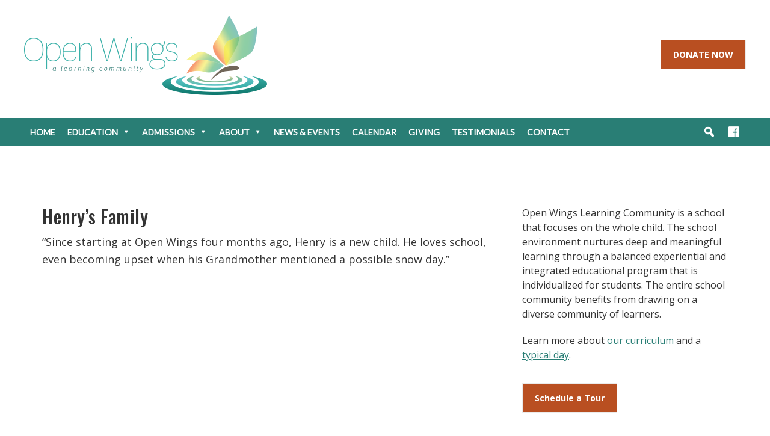

--- FILE ---
content_type: text/css
request_url: https://openwingslearning.org/wp-content/themes/legacy/custom.css?ver=2026-01-22_19-59-38
body_size: 966
content:
/*
Name: Open Wings Learning
URI: https://openwingslearning.org
Author: Westwords Consulting, LLC
Author URI: http://westwordsconsulting.com
Version: 1.0
*/

.site-header																				{ width: 100%; padding: 20px 0; position: inherit; }
.site-header .wrap																			{ max-width: 1200px; margin: 0 auto; }
.site-inner a																				{ color: #297E75; text-decoration: underline; }
h1, h2, h3, h4, h5, h6																		{ font-family: 'Oswald', sans-serif; }
h2																							{ font-size: 2rem; }
h3																							{ font-size: 1.5rem; text-transform: uppercase; }
h4																							{ font-size: 1.15rem; }
#faculty h2																					{ margin-bottom: 0; }
#faculty h3																					{ font-size: 1.1em; }
.nav-primary																				{ width: 100%; float: none; padding-top: 0; padding-bottom: 0; }
.nav-primary .wrap																			{ max-width: 1200px; text-align: center; margin: 0 auto; }
.nav-primary,
#genesis-nav-primary #mega-menu-wrap-primary #mega-menu-primary								{ background-color: #297E75; z-index: 10000 !important; }
.nav-primary .wrap .mega-menu-wrap #mega-menu-primary li									{ font-family: 'Lato', sans-serif !important; }
#mega-menu-wrap-primary #mega-menu-primary > li.mega-menu-item > a.mega-menu-link:hover,
#mega-menu-wrap-primary #mega-menu-primary > li.mega-current_page_item > a.mega-menu-link	{ background-color: #00655D !important; }
#mega-menu-wrap-primary #mega-menu-primary .mega-floatright									{ float: right !important; }
#mega-menu-wrap-primary #mega-menu-primary > li.mega-menu-flyout ul.mega-sub-menu			{ width: 310px !important; }
#mega-menu-wrap-primary #mega-menu-primary > li.mega-menu-flyout ul.mega-sub-menu li.mega-current-menu-item a.mega-menu-link { background: #ddd !important; }
.nav-primary.shrink																			{ padding: 0; }
.title-area																					{ width: 404px; }
.header-image .site-title > a																{ height: 134px; }
.mega-has-icon a																			{ font-size: 1.5em !important; }
.site-header .widget-area																	{ width: auto; margin-top: 46px; float: right; }
.vc_btn3																					{ background-color: #B94F21 !important; background-image: none !important; color: white !important; font-weight: bold !important; border-radius: 0 !important; }
.vc_btn3:hover																				{ background-color: #FBF290 !important; color: black !important; }
#bottom-footer																				{ background-color: #297E75; padding: 20px; text-align: center; }
#bottom-footer a,
#bottom-footer p,
#bottom-footer h4																			{ color: white; }
#bottom-footer .widget_mc4wp_form_widget													{ width: 50%; margin: 0 auto; }
#bottom-footer .widget_mc4wp_form_widget input[type='submit'],
button																						{ background-color: white; color: #297E75; }
#bottom-footer .widget_mc4wp_form_widget input[type='submit']:hover,
button:hover																				{ background-color: #00655D; color: white; }
.site-footer,
.footer-widgets																				{ background-color: #4D4D4D; }
.site-footer																				{ font-size: .9rem; }
.site-footer #disclaimer																	{ margin-top: 10px; }
.site-footer #disclaimer p																	{ font-size: 1rem; text-transform: none; }
.footer-widget-area																			{ width: 100%; text-align: center; }
.footer-widgets p,
.footer-widgets a																			{ color: white; }
.footer-widgets a																			{ text-decoration: underline; }
body.home .site-inner																		{ margin-top: 0; padding-top: 0; }
.site-inner																					{ margin-top: 40px; }
body.home .sidebar																			{ display: none; }
#home-page-slider .home-slider-button														{ font-weight: 400 !important; }
#homepage-testimonials .easy_t_single_testimonial											{ width: 50%; float: left; padding-right: 40px; }
.home-slider-button a 																		{ color: white; }
.home-slider-button:hover a.scheduletour													{ color: black; }
.home-slider-button:hover a.learnmorebutton 												{ color: black; }
.now-hiring h4 a																			{ color: white !important; }


@media only screen and (max-width: 1200px) {
.site-header,
.nav-primary																				{ padding-left: 20px; padding-right: 20px; }
}

@media only screen and (max-width: 1023px) {
.site-header .title-area 																	{ padding: 0; width: 100%; }
#homepage-testimonials .easy_t_single_testimonial											{ width: 100%; padding-right: 0; }
}

@media only screen and (max-width: 959px) {
body.home .site-inner																		{ margin-top: 50px; }
.menu-toggle																				{ float: none; }
}

@media only screen and (max-width: 800px) {
.nav-primary .wrap 																			{ padding-top: 0; }
}

@media only screen and (max-width: 599px) {
.site-header .widget-area																	{ float: none; text-align: center; }
.wp-custom-logo .title-area																	{ margin-bottom: 40px; }
.header-widget-area #custom_post_widget-2													{ margin-bottom: 0; }
}

--- FILE ---
content_type: application/javascript
request_url: https://openwingslearning.org/wp-includes/js/dist/commands.min.js?ver=cac8f4817ab7cea0ac49
body_size: 17475
content:
/*! This file is auto-generated */
(()=>{"use strict";var e,t,n={},r={};function o(e){var t=r[e];if(void 0!==t)return t.exports;var a=r[e]={exports:{}};return n[e](a,a.exports,o),a.exports}t=Object.getPrototypeOf?e=>Object.getPrototypeOf(e):e=>e.__proto__,o.t=function(n,r){if(1&r&&(n=this(n)),8&r)return n;if("object"==typeof n&&n){if(4&r&&n.__esModule)return n;if(16&r&&"function"==typeof n.then)return n}var a=Object.create(null);o.r(a);var c={};e=e||[null,t({}),t([]),t(t)];for(var u=2&r&&n;"object"==typeof u&&!~e.indexOf(u);u=t(u))Object.getOwnPropertyNames(u).forEach((e=>c[e]=()=>n[e]));return c.default=()=>n,o.d(a,c),a},o.d=(e,t)=>{for(var n in t)o.o(t,n)&&!o.o(e,n)&&Object.defineProperty(e,n,{enumerable:!0,get:t[n]})},o.o=(e,t)=>Object.prototype.hasOwnProperty.call(e,t),o.r=e=>{"undefined"!=typeof Symbol&&Symbol.toStringTag&&Object.defineProperty(e,Symbol.toStringTag,{value:"Module"}),Object.defineProperty(e,"__esModule",{value:!0})},o.nc=void 0;var a={};o.r(a),o.d(a,{CommandMenu:()=>Vn,privateApis:()=>qn,store:()=>Fn,useCommand:()=>zn,useCommandLoader:()=>Hn,useCommands:()=>Gn});var c={};o.r(c),o.d(c,{close:()=>Nn,open:()=>An,registerCommand:()=>xn,registerCommandLoader:()=>On,unregisterCommand:()=>kn,unregisterCommandLoader:()=>Rn});var u={};o.r(u),o.d(u,{getCommandLoaders:()=>Mn,getCommands:()=>Ln,getContext:()=>Tn,isOpen:()=>_n});var i={};o.r(i),o.d(i,{setContext:()=>Dn});const l=window.ReactJSXRuntime;var s=.999,d=/[\\\/_+.#"@\[\(\{&]/,f=/[\\\/_+.#"@\[\(\{&]/g,m=/[\s-]/,v=/[\s-]/g;function p(e,t,n,r,o,a,c){if(a===t.length)return o===e.length?1:.99;var u=`${o},${a}`;if(void 0!==c[u])return c[u];for(var i,l,h,g,b=r.charAt(a),E=n.indexOf(b,o),y=0;E>=0;)(i=p(e,t,n,r,E+1,a+1,c))>y&&(E===o?i*=1:d.test(e.charAt(E-1))?(i*=.8,(h=e.slice(o,E-1).match(f))&&o>0&&(i*=Math.pow(s,h.length))):m.test(e.charAt(E-1))?(i*=.9,(g=e.slice(o,E-1).match(v))&&o>0&&(i*=Math.pow(s,g.length))):(i*=.17,o>0&&(i*=Math.pow(s,E-o))),e.charAt(E)!==t.charAt(a)&&(i*=.9999)),(i<.1&&n.charAt(E-1)===r.charAt(a+1)||r.charAt(a+1)===r.charAt(a)&&n.charAt(E-1)!==r.charAt(a))&&(.1*(l=p(e,t,n,r,E+1,a+2,c))>i&&(i=.1*l)),i>y&&(y=i),E=n.indexOf(b,E+1);return c[u]=y,y}function h(e){return e.toLowerCase().replace(v," ")}function g(e,t,n){return p(e=n&&n.length>0?""+(e+" "+n.join(" ")):e,t,h(e),h(t),0,0,{})}function b(){return b=Object.assign?Object.assign.bind():function(e){for(var t=1;t<arguments.length;t++){var n=arguments[t];for(var r in n)({}).hasOwnProperty.call(n,r)&&(e[r]=n[r])}return e},b.apply(null,arguments)}const E=window.React;var y=o.t(E,2);function w(e,t,{checkForDefaultPrevented:n=!0}={}){return function(r){if(null==e||e(r),!1===n||!r.defaultPrevented)return null==t?void 0:t(r)}}function C(...e){return t=>e.forEach((e=>function(e,t){"function"==typeof e?e(t):null!=e&&(e.current=t)}(e,t)))}function S(...e){return(0,E.useCallback)(C(...e),e)}function x(...e){const t=e[0];if(1===e.length)return t;const n=()=>{const n=e.map((e=>({useScope:e(),scopeName:e.scopeName})));return function(e){const r=n.reduce(((t,{useScope:n,scopeName:r})=>({...t,...n(e)[`__scope${r}`]})),{});return(0,E.useMemo)((()=>({[`__scope${t.scopeName}`]:r})),[r])}};return n.scopeName=t.scopeName,n}const k=Boolean(null===globalThis||void 0===globalThis?void 0:globalThis.document)?E.useLayoutEffect:()=>{},O=y["useId".toString()]||(()=>{});let R=0;function A(e){const[t,n]=E.useState(O());return k((()=>{e||n((e=>null!=e?e:String(R++)))}),[e]),e||(t?`radix-${t}`:"")}function N(e){const t=(0,E.useRef)(e);return(0,E.useEffect)((()=>{t.current=e})),(0,E.useMemo)((()=>(...e)=>{var n;return null===(n=t.current)||void 0===n?void 0:n.call(t,...e)}),[])}function L({prop:e,defaultProp:t,onChange:n=()=>{}}){const[r,o]=function({defaultProp:e,onChange:t}){const n=(0,E.useState)(e),[r]=n,o=(0,E.useRef)(r),a=N(t);return(0,E.useEffect)((()=>{o.current!==r&&(a(r),o.current=r)}),[r,o,a]),n}({defaultProp:t,onChange:n}),a=void 0!==e,c=a?e:r,u=N(n);return[c,(0,E.useCallback)((t=>{if(a){const n="function"==typeof t?t(e):t;n!==e&&u(n)}else o(t)}),[a,e,o,u])]}const M=window.ReactDOM,_=(0,E.forwardRef)(((e,t)=>{const{children:n,...r}=e,o=E.Children.toArray(n),a=o.find(P);if(a){const e=a.props.children,n=o.map((t=>t===a?E.Children.count(e)>1?E.Children.only(null):(0,E.isValidElement)(e)?e.props.children:null:t));return(0,E.createElement)(T,b({},r,{ref:t}),(0,E.isValidElement)(e)?(0,E.cloneElement)(e,void 0,n):null)}return(0,E.createElement)(T,b({},r,{ref:t}),n)}));_.displayName="Slot";const T=(0,E.forwardRef)(((e,t)=>{const{children:n,...r}=e;return(0,E.isValidElement)(n)?(0,E.cloneElement)(n,{...I(r,n.props),ref:t?C(t,n.ref):n.ref}):E.Children.count(n)>1?E.Children.only(null):null}));T.displayName="SlotClone";const D=({children:e})=>(0,E.createElement)(E.Fragment,null,e);function P(e){return(0,E.isValidElement)(e)&&e.type===D}function I(e,t){const n={...t};for(const r in t){const o=e[r],a=t[r];/^on[A-Z]/.test(r)?o&&a?n[r]=(...e)=>{a(...e),o(...e)}:o&&(n[r]=o):"style"===r?n[r]={...o,...a}:"className"===r&&(n[r]=[o,a].filter(Boolean).join(" "))}return{...e,...n}}const j=["a","button","div","form","h2","h3","img","input","label","li","nav","ol","p","span","svg","ul"].reduce(((e,t)=>{const n=(0,E.forwardRef)(((e,n)=>{const{asChild:r,...o}=e,a=r?_:t;return(0,E.useEffect)((()=>{window[Symbol.for("radix-ui")]=!0}),[]),(0,E.createElement)(a,b({},o,{ref:n}))}));return n.displayName=`Primitive.${t}`,{...e,[t]:n}}),{});const F="dismissableLayer.update",W="dismissableLayer.pointerDownOutside",U="dismissableLayer.focusOutside";let $;const B=(0,E.createContext)({layers:new Set,layersWithOutsidePointerEventsDisabled:new Set,branches:new Set}),K=(0,E.forwardRef)(((e,t)=>{var n;const{disableOutsidePointerEvents:r=!1,onEscapeKeyDown:o,onPointerDownOutside:a,onFocusOutside:c,onInteractOutside:u,onDismiss:i,...l}=e,s=(0,E.useContext)(B),[d,f]=(0,E.useState)(null),m=null!==(n=null==d?void 0:d.ownerDocument)&&void 0!==n?n:null===globalThis||void 0===globalThis?void 0:globalThis.document,[,v]=(0,E.useState)({}),p=S(t,(e=>f(e))),h=Array.from(s.layers),[g]=[...s.layersWithOutsidePointerEventsDisabled].slice(-1),y=h.indexOf(g),C=d?h.indexOf(d):-1,x=s.layersWithOutsidePointerEventsDisabled.size>0,k=C>=y,O=function(e,t=(null===globalThis||void 0===globalThis?void 0:globalThis.document)){const n=N(e),r=(0,E.useRef)(!1),o=(0,E.useRef)((()=>{}));return(0,E.useEffect)((()=>{const e=e=>{if(e.target&&!r.current){const a={originalEvent:e};function c(){q(W,n,a,{discrete:!0})}"touch"===e.pointerType?(t.removeEventListener("click",o.current),o.current=c,t.addEventListener("click",o.current,{once:!0})):c()}else t.removeEventListener("click",o.current);r.current=!1},a=window.setTimeout((()=>{t.addEventListener("pointerdown",e)}),0);return()=>{window.clearTimeout(a),t.removeEventListener("pointerdown",e),t.removeEventListener("click",o.current)}}),[t,n]),{onPointerDownCapture:()=>r.current=!0}}((e=>{const t=e.target,n=[...s.branches].some((e=>e.contains(t)));k&&!n&&(null==a||a(e),null==u||u(e),e.defaultPrevented||null==i||i())}),m),R=function(e,t=(null===globalThis||void 0===globalThis?void 0:globalThis.document)){const n=N(e),r=(0,E.useRef)(!1);return(0,E.useEffect)((()=>{const e=e=>{if(e.target&&!r.current){q(U,n,{originalEvent:e},{discrete:!1})}};return t.addEventListener("focusin",e),()=>t.removeEventListener("focusin",e)}),[t,n]),{onFocusCapture:()=>r.current=!0,onBlurCapture:()=>r.current=!1}}((e=>{const t=e.target;[...s.branches].some((e=>e.contains(t)))||(null==c||c(e),null==u||u(e),e.defaultPrevented||null==i||i())}),m);return function(e,t=(null===globalThis||void 0===globalThis?void 0:globalThis.document)){const n=N(e);(0,E.useEffect)((()=>{const e=e=>{"Escape"===e.key&&n(e)};return t.addEventListener("keydown",e),()=>t.removeEventListener("keydown",e)}),[n,t])}((e=>{C===s.layers.size-1&&(null==o||o(e),!e.defaultPrevented&&i&&(e.preventDefault(),i()))}),m),(0,E.useEffect)((()=>{if(d)return r&&(0===s.layersWithOutsidePointerEventsDisabled.size&&($=m.body.style.pointerEvents,m.body.style.pointerEvents="none"),s.layersWithOutsidePointerEventsDisabled.add(d)),s.layers.add(d),V(),()=>{r&&1===s.layersWithOutsidePointerEventsDisabled.size&&(m.body.style.pointerEvents=$)}}),[d,m,r,s]),(0,E.useEffect)((()=>()=>{d&&(s.layers.delete(d),s.layersWithOutsidePointerEventsDisabled.delete(d),V())}),[d,s]),(0,E.useEffect)((()=>{const e=()=>v({});return document.addEventListener(F,e),()=>document.removeEventListener(F,e)}),[]),(0,E.createElement)(j.div,b({},l,{ref:p,style:{pointerEvents:x?k?"auto":"none":void 0,...e.style},onFocusCapture:w(e.onFocusCapture,R.onFocusCapture),onBlurCapture:w(e.onBlurCapture,R.onBlurCapture),onPointerDownCapture:w(e.onPointerDownCapture,O.onPointerDownCapture)}))}));function V(){const e=new CustomEvent(F);document.dispatchEvent(e)}function q(e,t,n,{discrete:r}){const o=n.originalEvent.target,a=new CustomEvent(e,{bubbles:!1,cancelable:!0,detail:n});t&&o.addEventListener(e,t,{once:!0}),r?function(e,t){e&&(0,M.flushSync)((()=>e.dispatchEvent(t)))}(o,a):o.dispatchEvent(a)}const z="focusScope.autoFocusOnMount",G="focusScope.autoFocusOnUnmount",H={bubbles:!1,cancelable:!0},X=(0,E.forwardRef)(((e,t)=>{const{loop:n=!1,trapped:r=!1,onMountAutoFocus:o,onUnmountAutoFocus:a,...c}=e,[u,i]=(0,E.useState)(null),l=N(o),s=N(a),d=(0,E.useRef)(null),f=S(t,(e=>i(e))),m=(0,E.useRef)({paused:!1,pause(){this.paused=!0},resume(){this.paused=!1}}).current;(0,E.useEffect)((()=>{if(r){function e(e){if(m.paused||!u)return;const t=e.target;u.contains(t)?d.current=t:Q(d.current,{select:!0})}function t(e){if(m.paused||!u)return;const t=e.relatedTarget;null!==t&&(u.contains(t)||Q(d.current,{select:!0}))}function n(e){if(document.activeElement===document.body)for(const t of e)t.removedNodes.length>0&&Q(u)}document.addEventListener("focusin",e),document.addEventListener("focusout",t);const o=new MutationObserver(n);return u&&o.observe(u,{childList:!0,subtree:!0}),()=>{document.removeEventListener("focusin",e),document.removeEventListener("focusout",t),o.disconnect()}}}),[r,u,m.paused]),(0,E.useEffect)((()=>{if(u){ee.add(m);const t=document.activeElement;if(!u.contains(t)){const n=new CustomEvent(z,H);u.addEventListener(z,l),u.dispatchEvent(n),n.defaultPrevented||(!function(e,{select:t=!1}={}){const n=document.activeElement;for(const r of e)if(Q(r,{select:t}),document.activeElement!==n)return}((e=Y(u),e.filter((e=>"A"!==e.tagName))),{select:!0}),document.activeElement===t&&Q(u))}return()=>{u.removeEventListener(z,l),setTimeout((()=>{const e=new CustomEvent(G,H);u.addEventListener(G,s),u.dispatchEvent(e),e.defaultPrevented||Q(null!=t?t:document.body,{select:!0}),u.removeEventListener(G,s),ee.remove(m)}),0)}}var e}),[u,l,s,m]);const v=(0,E.useCallback)((e=>{if(!n&&!r)return;if(m.paused)return;const t="Tab"===e.key&&!e.altKey&&!e.ctrlKey&&!e.metaKey,o=document.activeElement;if(t&&o){const t=e.currentTarget,[r,a]=function(e){const t=Y(e),n=Z(t,e),r=Z(t.reverse(),e);return[n,r]}(t);r&&a?e.shiftKey||o!==a?e.shiftKey&&o===r&&(e.preventDefault(),n&&Q(a,{select:!0})):(e.preventDefault(),n&&Q(r,{select:!0})):o===t&&e.preventDefault()}}),[n,r,m.paused]);return(0,E.createElement)(j.div,b({tabIndex:-1},c,{ref:f,onKeyDown:v}))}));function Y(e){const t=[],n=document.createTreeWalker(e,NodeFilter.SHOW_ELEMENT,{acceptNode:e=>{const t="INPUT"===e.tagName&&"hidden"===e.type;return e.disabled||e.hidden||t?NodeFilter.FILTER_SKIP:e.tabIndex>=0?NodeFilter.FILTER_ACCEPT:NodeFilter.FILTER_SKIP}});for(;n.nextNode();)t.push(n.currentNode);return t}function Z(e,t){for(const n of e)if(!J(n,{upTo:t}))return n}function J(e,{upTo:t}){if("hidden"===getComputedStyle(e).visibility)return!0;for(;e;){if(void 0!==t&&e===t)return!1;if("none"===getComputedStyle(e).display)return!0;e=e.parentElement}return!1}function Q(e,{select:t=!1}={}){if(e&&e.focus){const n=document.activeElement;e.focus({preventScroll:!0}),e!==n&&function(e){return e instanceof HTMLInputElement&&"select"in e}(e)&&t&&e.select()}}const ee=function(){let e=[];return{add(t){const n=e[0];t!==n&&(null==n||n.pause()),e=te(e,t),e.unshift(t)},remove(t){var n;e=te(e,t),null===(n=e[0])||void 0===n||n.resume()}}}();function te(e,t){const n=[...e],r=n.indexOf(t);return-1!==r&&n.splice(r,1),n}const ne=(0,E.forwardRef)(((e,t)=>{var n;const{container:r=(null===globalThis||void 0===globalThis||null===(n=globalThis.document)||void 0===n?void 0:n.body),...o}=e;return r?M.createPortal((0,E.createElement)(j.div,b({},o,{ref:t})),r):null}));const re=e=>{const{present:t,children:n}=e,r=function(e){const[t,n]=(0,E.useState)(),r=(0,E.useRef)({}),o=(0,E.useRef)(e),a=(0,E.useRef)("none"),c=e?"mounted":"unmounted",[u,i]=function(e,t){return(0,E.useReducer)(((e,n)=>{const r=t[e][n];return null!=r?r:e}),e)}(c,{mounted:{UNMOUNT:"unmounted",ANIMATION_OUT:"unmountSuspended"},unmountSuspended:{MOUNT:"mounted",ANIMATION_END:"unmounted"},unmounted:{MOUNT:"mounted"}});return(0,E.useEffect)((()=>{const e=oe(r.current);a.current="mounted"===u?e:"none"}),[u]),k((()=>{const t=r.current,n=o.current;if(n!==e){const r=a.current,c=oe(t);if(e)i("MOUNT");else if("none"===c||"none"===(null==t?void 0:t.display))i("UNMOUNT");else{i(n&&r!==c?"ANIMATION_OUT":"UNMOUNT")}o.current=e}}),[e,i]),k((()=>{if(t){const e=e=>{const n=oe(r.current).includes(e.animationName);e.target===t&&n&&(0,M.flushSync)((()=>i("ANIMATION_END")))},n=e=>{e.target===t&&(a.current=oe(r.current))};return t.addEventListener("animationstart",n),t.addEventListener("animationcancel",e),t.addEventListener("animationend",e),()=>{t.removeEventListener("animationstart",n),t.removeEventListener("animationcancel",e),t.removeEventListener("animationend",e)}}i("ANIMATION_END")}),[t,i]),{isPresent:["mounted","unmountSuspended"].includes(u),ref:(0,E.useCallback)((e=>{e&&(r.current=getComputedStyle(e)),n(e)}),[])}}(t),o="function"==typeof n?n({present:r.isPresent}):E.Children.only(n),a=S(r.ref,o.ref);return"function"==typeof n||r.isPresent?(0,E.cloneElement)(o,{ref:a}):null};function oe(e){return(null==e?void 0:e.animationName)||"none"}re.displayName="Presence";let ae=0;function ce(){(0,E.useEffect)((()=>{var e,t;const n=document.querySelectorAll("[data-radix-focus-guard]");return document.body.insertAdjacentElement("afterbegin",null!==(e=n[0])&&void 0!==e?e:ue()),document.body.insertAdjacentElement("beforeend",null!==(t=n[1])&&void 0!==t?t:ue()),ae++,()=>{1===ae&&document.querySelectorAll("[data-radix-focus-guard]").forEach((e=>e.remove())),ae--}}),[])}function ue(){const e=document.createElement("span");return e.setAttribute("data-radix-focus-guard",""),e.tabIndex=0,e.style.cssText="outline: none; opacity: 0; position: fixed; pointer-events: none",e}var ie=function(){return ie=Object.assign||function(e){for(var t,n=1,r=arguments.length;n<r;n++)for(var o in t=arguments[n])Object.prototype.hasOwnProperty.call(t,o)&&(e[o]=t[o]);return e},ie.apply(this,arguments)};function le(e,t){var n={};for(var r in e)Object.prototype.hasOwnProperty.call(e,r)&&t.indexOf(r)<0&&(n[r]=e[r]);if(null!=e&&"function"==typeof Object.getOwnPropertySymbols){var o=0;for(r=Object.getOwnPropertySymbols(e);o<r.length;o++)t.indexOf(r[o])<0&&Object.prototype.propertyIsEnumerable.call(e,r[o])&&(n[r[o]]=e[r[o]])}return n}Object.create;function se(e,t,n){if(n||2===arguments.length)for(var r,o=0,a=t.length;o<a;o++)!r&&o in t||(r||(r=Array.prototype.slice.call(t,0,o)),r[o]=t[o]);return e.concat(r||Array.prototype.slice.call(t))}Object.create;"function"==typeof SuppressedError&&SuppressedError;var de="right-scroll-bar-position",fe="width-before-scroll-bar";function me(e,t){return"function"==typeof e?e(t):e&&(e.current=t),e}var ve="undefined"!=typeof window?E.useLayoutEffect:E.useEffect,pe=new WeakMap;function he(e,t){var n,r,o,a=(n=t||null,r=function(t){return e.forEach((function(e){return me(e,t)}))},(o=(0,E.useState)((function(){return{value:n,callback:r,facade:{get current(){return o.value},set current(e){var t=o.value;t!==e&&(o.value=e,o.callback(e,t))}}}}))[0]).callback=r,o.facade);return ve((function(){var t=pe.get(a);if(t){var n=new Set(t),r=new Set(e),o=a.current;n.forEach((function(e){r.has(e)||me(e,null)})),r.forEach((function(e){n.has(e)||me(e,o)}))}pe.set(a,e)}),[e]),a}function ge(e){return e}function be(e,t){void 0===t&&(t=ge);var n=[],r=!1;return{read:function(){if(r)throw new Error("Sidecar: could not `read` from an `assigned` medium. `read` could be used only with `useMedium`.");return n.length?n[n.length-1]:e},useMedium:function(e){var o=t(e,r);return n.push(o),function(){n=n.filter((function(e){return e!==o}))}},assignSyncMedium:function(e){for(r=!0;n.length;){var t=n;n=[],t.forEach(e)}n={push:function(t){return e(t)},filter:function(){return n}}},assignMedium:function(e){r=!0;var t=[];if(n.length){var o=n;n=[],o.forEach(e),t=n}var a=function(){var n=t;t=[],n.forEach(e)},c=function(){return Promise.resolve().then(a)};c(),n={push:function(e){t.push(e),c()},filter:function(e){return t=t.filter(e),n}}}}}var Ee=function(e){void 0===e&&(e={});var t=be(null);return t.options=ie({async:!0,ssr:!1},e),t}(),ye=function(){},we=E.forwardRef((function(e,t){var n=E.useRef(null),r=E.useState({onScrollCapture:ye,onWheelCapture:ye,onTouchMoveCapture:ye}),o=r[0],a=r[1],c=e.forwardProps,u=e.children,i=e.className,l=e.removeScrollBar,s=e.enabled,d=e.shards,f=e.sideCar,m=e.noIsolation,v=e.inert,p=e.allowPinchZoom,h=e.as,g=void 0===h?"div":h,b=le(e,["forwardProps","children","className","removeScrollBar","enabled","shards","sideCar","noIsolation","inert","allowPinchZoom","as"]),y=f,w=he([n,t]),C=ie(ie({},b),o);return E.createElement(E.Fragment,null,s&&E.createElement(y,{sideCar:Ee,removeScrollBar:l,shards:d,noIsolation:m,inert:v,setCallbacks:a,allowPinchZoom:!!p,lockRef:n}),c?E.cloneElement(E.Children.only(u),ie(ie({},C),{ref:w})):E.createElement(g,ie({},C,{className:i,ref:w}),u))}));we.defaultProps={enabled:!0,removeScrollBar:!0,inert:!1},we.classNames={fullWidth:fe,zeroRight:de};var Ce,Se=function(e){var t=e.sideCar,n=le(e,["sideCar"]);if(!t)throw new Error("Sidecar: please provide `sideCar` property to import the right car");var r=t.read();if(!r)throw new Error("Sidecar medium not found");return E.createElement(r,ie({},n))};Se.isSideCarExport=!0;function xe(){if(!document)return null;var e=document.createElement("style");e.type="text/css";var t=Ce||o.nc;return t&&e.setAttribute("nonce",t),e}var ke=function(){var e=0,t=null;return{add:function(n){var r,o;0==e&&(t=xe())&&(o=n,(r=t).styleSheet?r.styleSheet.cssText=o:r.appendChild(document.createTextNode(o)),function(e){(document.head||document.getElementsByTagName("head")[0]).appendChild(e)}(t)),e++},remove:function(){! --e&&t&&(t.parentNode&&t.parentNode.removeChild(t),t=null)}}},Oe=function(){var e,t=(e=ke(),function(t,n){E.useEffect((function(){return e.add(t),function(){e.remove()}}),[t&&n])});return function(e){var n=e.styles,r=e.dynamic;return t(n,r),null}},Re={left:0,top:0,right:0,gap:0},Ae=function(e){return parseInt(e||"",10)||0},Ne=function(e){if(void 0===e&&(e="margin"),"undefined"==typeof window)return Re;var t=function(e){var t=window.getComputedStyle(document.body),n=t["padding"===e?"paddingLeft":"marginLeft"],r=t["padding"===e?"paddingTop":"marginTop"],o=t["padding"===e?"paddingRight":"marginRight"];return[Ae(n),Ae(r),Ae(o)]}(e),n=document.documentElement.clientWidth,r=window.innerWidth;return{left:t[0],top:t[1],right:t[2],gap:Math.max(0,r-n+t[2]-t[0])}},Le=Oe(),Me="data-scroll-locked",_e=function(e,t,n,r){var o=e.left,a=e.top,c=e.right,u=e.gap;return void 0===n&&(n="margin"),"\n  .".concat("with-scroll-bars-hidden"," {\n   overflow: hidden ").concat(r,";\n   padding-right: ").concat(u,"px ").concat(r,";\n  }\n  body[").concat(Me,"] {\n    overflow: hidden ").concat(r,";\n    overscroll-behavior: contain;\n    ").concat([t&&"position: relative ".concat(r,";"),"margin"===n&&"\n    padding-left: ".concat(o,"px;\n    padding-top: ").concat(a,"px;\n    padding-right: ").concat(c,"px;\n    margin-left:0;\n    margin-top:0;\n    margin-right: ").concat(u,"px ").concat(r,";\n    "),"padding"===n&&"padding-right: ".concat(u,"px ").concat(r,";")].filter(Boolean).join(""),"\n  }\n  \n  .").concat(de," {\n    right: ").concat(u,"px ").concat(r,";\n  }\n  \n  .").concat(fe," {\n    margin-right: ").concat(u,"px ").concat(r,";\n  }\n  \n  .").concat(de," .").concat(de," {\n    right: 0 ").concat(r,";\n  }\n  \n  .").concat(fe," .").concat(fe," {\n    margin-right: 0 ").concat(r,";\n  }\n  \n  body[").concat(Me,"] {\n    ").concat("--removed-body-scroll-bar-size",": ").concat(u,"px;\n  }\n")},Te=function(){var e=parseInt(document.body.getAttribute(Me)||"0",10);return isFinite(e)?e:0},De=function(e){var t=e.noRelative,n=e.noImportant,r=e.gapMode,o=void 0===r?"margin":r;E.useEffect((function(){return document.body.setAttribute(Me,(Te()+1).toString()),function(){var e=Te()-1;e<=0?document.body.removeAttribute(Me):document.body.setAttribute(Me,e.toString())}}),[]);var a=E.useMemo((function(){return Ne(o)}),[o]);return E.createElement(Le,{styles:_e(a,!t,o,n?"":"!important")})},Pe=!1;if("undefined"!=typeof window)try{var Ie=Object.defineProperty({},"passive",{get:function(){return Pe=!0,!0}});window.addEventListener("test",Ie,Ie),window.removeEventListener("test",Ie,Ie)}catch(e){Pe=!1}var je=!!Pe&&{passive:!1},Fe=function(e,t){var n=window.getComputedStyle(e);return"hidden"!==n[t]&&!(n.overflowY===n.overflowX&&!function(e){return"TEXTAREA"===e.tagName}(e)&&"visible"===n[t])},We=function(e,t){var n=t;do{if("undefined"!=typeof ShadowRoot&&n instanceof ShadowRoot&&(n=n.host),Ue(e,n)){var r=$e(e,n);if(r[1]>r[2])return!0}n=n.parentNode}while(n&&n!==document.body);return!1},Ue=function(e,t){return"v"===e?function(e){return Fe(e,"overflowY")}(t):function(e){return Fe(e,"overflowX")}(t)},$e=function(e,t){return"v"===e?[(n=t).scrollTop,n.scrollHeight,n.clientHeight]:function(e){return[e.scrollLeft,e.scrollWidth,e.clientWidth]}(t);var n},Be=function(e){return"changedTouches"in e?[e.changedTouches[0].clientX,e.changedTouches[0].clientY]:[0,0]},Ke=function(e){return[e.deltaX,e.deltaY]},Ve=function(e){return e&&"current"in e?e.current:e},qe=function(e){return"\n  .block-interactivity-".concat(e," {pointer-events: none;}\n  .allow-interactivity-").concat(e," {pointer-events: all;}\n")},ze=0,Ge=[];const He=(Xe=function(e){var t=E.useRef([]),n=E.useRef([0,0]),r=E.useRef(),o=E.useState(ze++)[0],a=E.useState((function(){return Oe()}))[0],c=E.useRef(e);E.useEffect((function(){c.current=e}),[e]),E.useEffect((function(){if(e.inert){document.body.classList.add("block-interactivity-".concat(o));var t=se([e.lockRef.current],(e.shards||[]).map(Ve),!0).filter(Boolean);return t.forEach((function(e){return e.classList.add("allow-interactivity-".concat(o))})),function(){document.body.classList.remove("block-interactivity-".concat(o)),t.forEach((function(e){return e.classList.remove("allow-interactivity-".concat(o))}))}}}),[e.inert,e.lockRef.current,e.shards]);var u=E.useCallback((function(e,t){if("touches"in e&&2===e.touches.length)return!c.current.allowPinchZoom;var o,a=Be(e),u=n.current,i="deltaX"in e?e.deltaX:u[0]-a[0],l="deltaY"in e?e.deltaY:u[1]-a[1],s=e.target,d=Math.abs(i)>Math.abs(l)?"h":"v";if("touches"in e&&"h"===d&&"range"===s.type)return!1;var f=We(d,s);if(!f)return!0;if(f?o=d:(o="v"===d?"h":"v",f=We(d,s)),!f)return!1;if(!r.current&&"changedTouches"in e&&(i||l)&&(r.current=o),!o)return!0;var m=r.current||o;return function(e,t,n,r,o){var a=function(e,t){return"h"===e&&"rtl"===t?-1:1}(e,window.getComputedStyle(t).direction),c=a*r,u=n.target,i=t.contains(u),l=!1,s=c>0,d=0,f=0;do{var m=$e(e,u),v=m[0],p=m[1]-m[2]-a*v;(v||p)&&Ue(e,u)&&(d+=p,f+=v),u=u.parentNode}while(!i&&u!==document.body||i&&(t.contains(u)||t===u));return(s&&(o&&0===d||!o&&c>d)||!s&&(o&&0===f||!o&&-c>f))&&(l=!0),l}(m,t,e,"h"===m?i:l,!0)}),[]),i=E.useCallback((function(e){var n=e;if(Ge.length&&Ge[Ge.length-1]===a){var r="deltaY"in n?Ke(n):Be(n),o=t.current.filter((function(e){return e.name===n.type&&e.target===n.target&&(t=e.delta,o=r,t[0]===o[0]&&t[1]===o[1]);var t,o}))[0];if(o&&o.should)n.cancelable&&n.preventDefault();else if(!o){var i=(c.current.shards||[]).map(Ve).filter(Boolean).filter((function(e){return e.contains(n.target)}));(i.length>0?u(n,i[0]):!c.current.noIsolation)&&n.cancelable&&n.preventDefault()}}}),[]),l=E.useCallback((function(e,n,r,o){var a={name:e,delta:n,target:r,should:o};t.current.push(a),setTimeout((function(){t.current=t.current.filter((function(e){return e!==a}))}),1)}),[]),s=E.useCallback((function(e){n.current=Be(e),r.current=void 0}),[]),d=E.useCallback((function(t){l(t.type,Ke(t),t.target,u(t,e.lockRef.current))}),[]),f=E.useCallback((function(t){l(t.type,Be(t),t.target,u(t,e.lockRef.current))}),[]);E.useEffect((function(){return Ge.push(a),e.setCallbacks({onScrollCapture:d,onWheelCapture:d,onTouchMoveCapture:f}),document.addEventListener("wheel",i,je),document.addEventListener("touchmove",i,je),document.addEventListener("touchstart",s,je),function(){Ge=Ge.filter((function(e){return e!==a})),document.removeEventListener("wheel",i,je),document.removeEventListener("touchmove",i,je),document.removeEventListener("touchstart",s,je)}}),[]);var m=e.removeScrollBar,v=e.inert;return E.createElement(E.Fragment,null,v?E.createElement(a,{styles:qe(o)}):null,m?E.createElement(De,{gapMode:"margin"}):null)},Ee.useMedium(Xe),Se);var Xe,Ye=E.forwardRef((function(e,t){return E.createElement(we,ie({},e,{ref:t,sideCar:He}))}));Ye.classNames=we.classNames;const Ze=Ye;var Je=function(e){return"undefined"==typeof document?null:(Array.isArray(e)?e[0]:e).ownerDocument.body},Qe=new WeakMap,et=new WeakMap,tt={},nt=0,rt=function(e){return e&&(e.host||rt(e.parentNode))},ot=function(e,t,n,r){var o=function(e,t){return t.map((function(t){if(e.contains(t))return t;var n=rt(t);return n&&e.contains(n)?n:(console.error("aria-hidden",t,"in not contained inside",e,". Doing nothing"),null)})).filter((function(e){return Boolean(e)}))}(t,Array.isArray(e)?e:[e]);tt[n]||(tt[n]=new WeakMap);var a=tt[n],c=[],u=new Set,i=new Set(o),l=function(e){e&&!u.has(e)&&(u.add(e),l(e.parentNode))};o.forEach(l);var s=function(e){e&&!i.has(e)&&Array.prototype.forEach.call(e.children,(function(e){if(u.has(e))s(e);else try{var t=e.getAttribute(r),o=null!==t&&"false"!==t,i=(Qe.get(e)||0)+1,l=(a.get(e)||0)+1;Qe.set(e,i),a.set(e,l),c.push(e),1===i&&o&&et.set(e,!0),1===l&&e.setAttribute(n,"true"),o||e.setAttribute(r,"true")}catch(t){console.error("aria-hidden: cannot operate on ",e,t)}}))};return s(t),u.clear(),nt++,function(){c.forEach((function(e){var t=Qe.get(e)-1,o=a.get(e)-1;Qe.set(e,t),a.set(e,o),t||(et.has(e)||e.removeAttribute(r),et.delete(e)),o||e.removeAttribute(n)})),--nt||(Qe=new WeakMap,Qe=new WeakMap,et=new WeakMap,tt={})}},at=function(e,t,n){void 0===n&&(n="data-aria-hidden");var r=Array.from(Array.isArray(e)?e:[e]),o=t||Je(e);return o?(r.push.apply(r,Array.from(o.querySelectorAll("[aria-live]"))),ot(r,o,n,"aria-hidden")):function(){return null}};const ct="Dialog",[ut,it]=function(e,t=[]){let n=[];const r=()=>{const t=n.map((e=>(0,E.createContext)(e)));return function(n){const r=(null==n?void 0:n[e])||t;return(0,E.useMemo)((()=>({[`__scope${e}`]:{...n,[e]:r}})),[n,r])}};return r.scopeName=e,[function(t,r){const o=(0,E.createContext)(r),a=n.length;function c(t){const{scope:n,children:r,...c}=t,u=(null==n?void 0:n[e][a])||o,i=(0,E.useMemo)((()=>c),Object.values(c));return(0,E.createElement)(u.Provider,{value:i},r)}return n=[...n,r],c.displayName=t+"Provider",[c,function(n,c){const u=(null==c?void 0:c[e][a])||o,i=(0,E.useContext)(u);if(i)return i;if(void 0!==r)return r;throw new Error(`\`${n}\` must be used within \`${t}\``)}]},x(r,...t)]}(ct),[lt,st]=ut(ct),dt=e=>{const{__scopeDialog:t,children:n,open:r,defaultOpen:o,onOpenChange:a,modal:c=!0}=e,u=(0,E.useRef)(null),i=(0,E.useRef)(null),[l=!1,s]=L({prop:r,defaultProp:o,onChange:a});return(0,E.createElement)(lt,{scope:t,triggerRef:u,contentRef:i,contentId:A(),titleId:A(),descriptionId:A(),open:l,onOpenChange:s,onOpenToggle:(0,E.useCallback)((()=>s((e=>!e))),[s]),modal:c},n)},ft="DialogPortal",[mt,vt]=ut(ft,{forceMount:void 0}),pt=e=>{const{__scopeDialog:t,forceMount:n,children:r,container:o}=e,a=st(ft,t);return(0,E.createElement)(mt,{scope:t,forceMount:n},E.Children.map(r,(e=>(0,E.createElement)(re,{present:n||a.open},(0,E.createElement)(ne,{asChild:!0,container:o},e)))))},ht="DialogOverlay",gt=(0,E.forwardRef)(((e,t)=>{const n=vt(ht,e.__scopeDialog),{forceMount:r=n.forceMount,...o}=e,a=st(ht,e.__scopeDialog);return a.modal?(0,E.createElement)(re,{present:r||a.open},(0,E.createElement)(bt,b({},o,{ref:t}))):null})),bt=(0,E.forwardRef)(((e,t)=>{const{__scopeDialog:n,...r}=e,o=st(ht,n);return(0,E.createElement)(Ze,{as:_,allowPinchZoom:!0,shards:[o.contentRef]},(0,E.createElement)(j.div,b({"data-state":kt(o.open)},r,{ref:t,style:{pointerEvents:"auto",...r.style}})))})),Et="DialogContent",yt=(0,E.forwardRef)(((e,t)=>{const n=vt(Et,e.__scopeDialog),{forceMount:r=n.forceMount,...o}=e,a=st(Et,e.__scopeDialog);return(0,E.createElement)(re,{present:r||a.open},a.modal?(0,E.createElement)(wt,b({},o,{ref:t})):(0,E.createElement)(Ct,b({},o,{ref:t})))})),wt=(0,E.forwardRef)(((e,t)=>{const n=st(Et,e.__scopeDialog),r=(0,E.useRef)(null),o=S(t,n.contentRef,r);return(0,E.useEffect)((()=>{const e=r.current;if(e)return at(e)}),[]),(0,E.createElement)(St,b({},e,{ref:o,trapFocus:n.open,disableOutsidePointerEvents:!0,onCloseAutoFocus:w(e.onCloseAutoFocus,(e=>{var t;e.preventDefault(),null===(t=n.triggerRef.current)||void 0===t||t.focus()})),onPointerDownOutside:w(e.onPointerDownOutside,(e=>{const t=e.detail.originalEvent,n=0===t.button&&!0===t.ctrlKey;(2===t.button||n)&&e.preventDefault()})),onFocusOutside:w(e.onFocusOutside,(e=>e.preventDefault()))}))})),Ct=(0,E.forwardRef)(((e,t)=>{const n=st(Et,e.__scopeDialog),r=(0,E.useRef)(!1),o=(0,E.useRef)(!1);return(0,E.createElement)(St,b({},e,{ref:t,trapFocus:!1,disableOutsidePointerEvents:!1,onCloseAutoFocus:t=>{var a,c;(null===(a=e.onCloseAutoFocus)||void 0===a||a.call(e,t),t.defaultPrevented)||(r.current||null===(c=n.triggerRef.current)||void 0===c||c.focus(),t.preventDefault());r.current=!1,o.current=!1},onInteractOutside:t=>{var a,c;null===(a=e.onInteractOutside)||void 0===a||a.call(e,t),t.defaultPrevented||(r.current=!0,"pointerdown"===t.detail.originalEvent.type&&(o.current=!0));const u=t.target;(null===(c=n.triggerRef.current)||void 0===c?void 0:c.contains(u))&&t.preventDefault(),"focusin"===t.detail.originalEvent.type&&o.current&&t.preventDefault()}}))})),St=(0,E.forwardRef)(((e,t)=>{const{__scopeDialog:n,trapFocus:r,onOpenAutoFocus:o,onCloseAutoFocus:a,...c}=e,u=st(Et,n),i=S(t,(0,E.useRef)(null));return ce(),(0,E.createElement)(E.Fragment,null,(0,E.createElement)(X,{asChild:!0,loop:!0,trapped:r,onMountAutoFocus:o,onUnmountAutoFocus:a},(0,E.createElement)(K,b({role:"dialog",id:u.contentId,"aria-describedby":u.descriptionId,"aria-labelledby":u.titleId,"data-state":kt(u.open)},c,{ref:i,onDismiss:()=>u.onOpenChange(!1)}))),!1)})),xt="DialogTitle";function kt(e){return e?"open":"closed"}const Ot="DialogTitleWarning",[Rt,At]=function(e,t){const n=(0,E.createContext)(t);function r(e){const{children:t,...r}=e,o=(0,E.useMemo)((()=>r),Object.values(r));return(0,E.createElement)(n.Provider,{value:o},t)}return r.displayName=e+"Provider",[r,function(r){const o=(0,E.useContext)(n);if(o)return o;if(void 0!==t)return t;throw new Error(`\`${r}\` must be used within \`${e}\``)}]}(Ot,{contentName:Et,titleName:xt,docsSlug:"dialog"}),Nt=dt,Lt=pt,Mt=gt,_t=yt;var Tt='[cmdk-group=""]',Dt='[cmdk-group-items=""]',Pt='[cmdk-item=""]',It=`${Pt}:not([aria-disabled="true"])`,jt="cmdk-item-select",Ft="data-value",Wt=(e,t,n)=>g(e,t,n),Ut=E.createContext(void 0),$t=()=>E.useContext(Ut),Bt=E.createContext(void 0),Kt=()=>E.useContext(Bt),Vt=E.createContext(void 0),qt=E.forwardRef(((e,t)=>{let n=an((()=>{var t,n;return{search:"",value:null!=(n=null!=(t=e.value)?t:e.defaultValue)?n:"",filtered:{count:0,items:new Map,groups:new Set}}})),r=an((()=>new Set)),o=an((()=>new Map)),a=an((()=>new Map)),c=an((()=>new Set)),u=rn(e),{label:i,children:l,value:s,onValueChange:d,filter:f,shouldFilter:m,loop:v,disablePointerSelection:p=!1,vimBindings:h=!0,...g}=e,b=E.useId(),y=E.useId(),w=E.useId(),C=E.useRef(null),S=sn();on((()=>{if(void 0!==s){let e=s.trim();n.current.value=e,x.emit()}}),[s]),on((()=>{S(6,L)}),[]);let x=E.useMemo((()=>({subscribe:e=>(c.current.add(e),()=>c.current.delete(e)),snapshot:()=>n.current,setState:(e,t,r)=>{var o,a,c;if(!Object.is(n.current[e],t)){if(n.current[e]=t,"search"===e)N(),R(),S(1,A);else if("value"===e&&(r||S(5,L),void 0!==(null==(o=u.current)?void 0:o.value))){let e=null!=t?t:"";return void(null==(c=(a=u.current).onValueChange)||c.call(a,e))}x.emit()}},emit:()=>{c.current.forEach((e=>e()))}})),[]),k=E.useMemo((()=>({value:(e,t,r)=>{var o;t!==(null==(o=a.current.get(e))?void 0:o.value)&&(a.current.set(e,{value:t,keywords:r}),n.current.filtered.items.set(e,O(t,r)),S(2,(()=>{R(),x.emit()})))},item:(e,t)=>(r.current.add(e),t&&(o.current.has(t)?o.current.get(t).add(e):o.current.set(t,new Set([e]))),S(3,(()=>{N(),R(),n.current.value||A(),x.emit()})),()=>{a.current.delete(e),r.current.delete(e),n.current.filtered.items.delete(e);let t=M();S(4,(()=>{N(),(null==t?void 0:t.getAttribute("id"))===e&&A(),x.emit()}))}),group:e=>(o.current.has(e)||o.current.set(e,new Set),()=>{a.current.delete(e),o.current.delete(e)}),filter:()=>u.current.shouldFilter,label:i||e["aria-label"],disablePointerSelection:p,listId:b,inputId:w,labelId:y,listInnerRef:C})),[]);function O(e,t){var r,o;let a=null!=(o=null==(r=u.current)?void 0:r.filter)?o:Wt;return e?a(e,n.current.search,t):0}function R(){if(!n.current.search||!1===u.current.shouldFilter)return;let e=n.current.filtered.items,t=[];n.current.filtered.groups.forEach((n=>{let r=o.current.get(n),a=0;r.forEach((t=>{let n=e.get(t);a=Math.max(n,a)})),t.push([n,a])}));let r=C.current;_().sort(((t,n)=>{var r,o;let a=t.getAttribute("id"),c=n.getAttribute("id");return(null!=(r=e.get(c))?r:0)-(null!=(o=e.get(a))?o:0)})).forEach((e=>{let t=e.closest(Dt);t?t.appendChild(e.parentElement===t?e:e.closest(`${Dt} > *`)):r.appendChild(e.parentElement===r?e:e.closest(`${Dt} > *`))})),t.sort(((e,t)=>t[1]-e[1])).forEach((e=>{let t=C.current.querySelector(`${Tt}[${Ft}="${encodeURIComponent(e[0])}"]`);null==t||t.parentElement.appendChild(t)}))}function A(){let e=_().find((e=>"true"!==e.getAttribute("aria-disabled"))),t=null==e?void 0:e.getAttribute(Ft);x.setState("value",t||void 0)}function N(){var e,t,c,i;if(!n.current.search||!1===u.current.shouldFilter)return void(n.current.filtered.count=r.current.size);n.current.filtered.groups=new Set;let l=0;for(let o of r.current){let r=O(null!=(t=null==(e=a.current.get(o))?void 0:e.value)?t:"",null!=(i=null==(c=a.current.get(o))?void 0:c.keywords)?i:[]);n.current.filtered.items.set(o,r),r>0&&l++}for(let[e,t]of o.current)for(let r of t)if(n.current.filtered.items.get(r)>0){n.current.filtered.groups.add(e);break}n.current.filtered.count=l}function L(){var e,t,n;let r=M();r&&((null==(e=r.parentElement)?void 0:e.firstChild)===r&&(null==(n=null==(t=r.closest(Tt))?void 0:t.querySelector('[cmdk-group-heading=""]'))||n.scrollIntoView({block:"nearest"})),r.scrollIntoView({block:"nearest"}))}function M(){var e;return null==(e=C.current)?void 0:e.querySelector(`${Pt}[aria-selected="true"]`)}function _(){var e;return Array.from(null==(e=C.current)?void 0:e.querySelectorAll(It))}function T(e){let t=_()[e];t&&x.setState("value",t.getAttribute(Ft))}function D(e){var t;let n=M(),r=_(),o=r.findIndex((e=>e===n)),a=r[o+e];null!=(t=u.current)&&t.loop&&(a=o+e<0?r[r.length-1]:o+e===r.length?r[0]:r[o+e]),a&&x.setState("value",a.getAttribute(Ft))}function P(e){let t,n=M(),r=null==n?void 0:n.closest(Tt);for(;r&&!t;)r=e>0?tn(r,Tt):nn(r,Tt),t=null==r?void 0:r.querySelector(It);t?x.setState("value",t.getAttribute(Ft)):D(e)}let I=()=>T(_().length-1),F=e=>{e.preventDefault(),e.metaKey?I():e.altKey?P(1):D(1)},W=e=>{e.preventDefault(),e.metaKey?T(0):e.altKey?P(-1):D(-1)};return E.createElement(j.div,{ref:t,tabIndex:-1,...g,"cmdk-root":"",onKeyDown:e=>{var t;if(null==(t=g.onKeyDown)||t.call(g,e),!e.defaultPrevented)switch(e.key){case"n":case"j":h&&e.ctrlKey&&F(e);break;case"ArrowDown":F(e);break;case"p":case"k":h&&e.ctrlKey&&W(e);break;case"ArrowUp":W(e);break;case"Home":e.preventDefault(),T(0);break;case"End":e.preventDefault(),I();break;case"Enter":if(!e.nativeEvent.isComposing&&229!==e.keyCode){e.preventDefault();let t=M();if(t){let e=new Event(jt);t.dispatchEvent(e)}}}}},E.createElement("label",{"cmdk-label":"",htmlFor:k.inputId,id:k.labelId,style:fn},i),dn(e,(e=>E.createElement(Bt.Provider,{value:x},E.createElement(Ut.Provider,{value:k},e)))))})),zt=E.forwardRef(((e,t)=>{var n,r;let o=E.useId(),a=E.useRef(null),c=E.useContext(Vt),u=$t(),i=rn(e),l=null!=(r=null==(n=i.current)?void 0:n.forceMount)?r:null==c?void 0:c.forceMount;on((()=>{if(!l)return u.item(o,null==c?void 0:c.id)}),[l]);let s=ln(o,a,[e.value,e.children,a],e.keywords),d=Kt(),f=un((e=>e.value&&e.value===s.current)),m=un((e=>!(!l&&!1!==u.filter())||(!e.search||e.filtered.items.get(o)>0)));function v(){var e,t;p(),null==(t=(e=i.current).onSelect)||t.call(e,s.current)}function p(){d.setState("value",s.current,!0)}if(E.useEffect((()=>{let t=a.current;if(t&&!e.disabled)return t.addEventListener(jt,v),()=>t.removeEventListener(jt,v)}),[m,e.onSelect,e.disabled]),!m)return null;let{disabled:h,value:g,onSelect:b,forceMount:y,keywords:w,...C}=e;return E.createElement(j.div,{ref:cn([a,t]),...C,id:o,"cmdk-item":"",role:"option","aria-disabled":!!h,"aria-selected":!!f,"data-disabled":!!h,"data-selected":!!f,onPointerMove:h||u.disablePointerSelection?void 0:p,onClick:h?void 0:v},e.children)})),Gt=E.forwardRef(((e,t)=>{let{heading:n,children:r,forceMount:o,...a}=e,c=E.useId(),u=E.useRef(null),i=E.useRef(null),l=E.useId(),s=$t(),d=un((e=>!(!o&&!1!==s.filter())||(!e.search||e.filtered.groups.has(c))));on((()=>s.group(c)),[]),ln(c,u,[e.value,e.heading,i]);let f=E.useMemo((()=>({id:c,forceMount:o})),[o]);return E.createElement(j.div,{ref:cn([u,t]),...a,"cmdk-group":"",role:"presentation",hidden:!d||void 0},n&&E.createElement("div",{ref:i,"cmdk-group-heading":"","aria-hidden":!0,id:l},n),dn(e,(e=>E.createElement("div",{"cmdk-group-items":"",role:"group","aria-labelledby":n?l:void 0},E.createElement(Vt.Provider,{value:f},e)))))})),Ht=E.forwardRef(((e,t)=>{let{alwaysRender:n,...r}=e,o=E.useRef(null),a=un((e=>!e.search));return n||a?E.createElement(j.div,{ref:cn([o,t]),...r,"cmdk-separator":"",role:"separator"}):null})),Xt=E.forwardRef(((e,t)=>{let{onValueChange:n,...r}=e,o=null!=e.value,a=Kt(),c=un((e=>e.search)),u=un((e=>e.value)),i=$t(),l=E.useMemo((()=>{var e;let t=null==(e=i.listInnerRef.current)?void 0:e.querySelector(`${Pt}[${Ft}="${encodeURIComponent(u)}"]`);return null==t?void 0:t.getAttribute("id")}),[]);return E.useEffect((()=>{null!=e.value&&a.setState("search",e.value)}),[e.value]),E.createElement(j.input,{ref:t,...r,"cmdk-input":"",autoComplete:"off",autoCorrect:"off",spellCheck:!1,"aria-autocomplete":"list",role:"combobox","aria-expanded":!0,"aria-controls":i.listId,"aria-labelledby":i.labelId,"aria-activedescendant":l,id:i.inputId,type:"text",value:o?e.value:c,onChange:e=>{o||a.setState("search",e.target.value),null==n||n(e.target.value)}})})),Yt=E.forwardRef(((e,t)=>{let{children:n,label:r="Suggestions",...o}=e,a=E.useRef(null),c=E.useRef(null),u=$t();return E.useEffect((()=>{if(c.current&&a.current){let e,t=c.current,n=a.current,r=new ResizeObserver((()=>{e=requestAnimationFrame((()=>{let e=t.offsetHeight;n.style.setProperty("--cmdk-list-height",e.toFixed(1)+"px")}))}));return r.observe(t),()=>{cancelAnimationFrame(e),r.unobserve(t)}}}),[]),E.createElement(j.div,{ref:cn([a,t]),...o,"cmdk-list":"",role:"listbox","aria-label":r,id:u.listId},dn(e,(e=>E.createElement("div",{ref:cn([c,u.listInnerRef]),"cmdk-list-sizer":""},e))))})),Zt=E.forwardRef(((e,t)=>{let{open:n,onOpenChange:r,overlayClassName:o,contentClassName:a,container:c,...u}=e;return E.createElement(Nt,{open:n,onOpenChange:r},E.createElement(Lt,{container:c},E.createElement(Mt,{"cmdk-overlay":"",className:o}),E.createElement(_t,{"aria-label":e.label,"cmdk-dialog":"",className:a},E.createElement(qt,{ref:t,...u}))))})),Jt=E.forwardRef(((e,t)=>un((e=>0===e.filtered.count))?E.createElement(j.div,{ref:t,...e,"cmdk-empty":"",role:"presentation"}):null)),Qt=E.forwardRef(((e,t)=>{let{progress:n,children:r,label:o="Loading...",...a}=e;return E.createElement(j.div,{ref:t,...a,"cmdk-loading":"",role:"progressbar","aria-valuenow":n,"aria-valuemin":0,"aria-valuemax":100,"aria-label":o},dn(e,(e=>E.createElement("div",{"aria-hidden":!0},e))))})),en=Object.assign(qt,{List:Yt,Item:zt,Input:Xt,Group:Gt,Separator:Ht,Dialog:Zt,Empty:Jt,Loading:Qt});function tn(e,t){let n=e.nextElementSibling;for(;n;){if(n.matches(t))return n;n=n.nextElementSibling}}function nn(e,t){let n=e.previousElementSibling;for(;n;){if(n.matches(t))return n;n=n.previousElementSibling}}function rn(e){let t=E.useRef(e);return on((()=>{t.current=e})),t}var on="undefined"==typeof window?E.useEffect:E.useLayoutEffect;function an(e){let t=E.useRef();return void 0===t.current&&(t.current=e()),t}function cn(e){return t=>{e.forEach((e=>{"function"==typeof e?e(t):null!=e&&(e.current=t)}))}}function un(e){let t=Kt(),n=()=>e(t.snapshot());return E.useSyncExternalStore(t.subscribe,n,n)}function ln(e,t,n,r=[]){let o=E.useRef(),a=$t();return on((()=>{var c;let u=(()=>{var e;for(let t of n){if("string"==typeof t)return t.trim();if("object"==typeof t&&"current"in t)return t.current?null==(e=t.current.textContent)?void 0:e.trim():o.current}})(),i=r.map((e=>e.trim()));a.value(e,u,i),null==(c=t.current)||c.setAttribute(Ft,u),o.current=u})),o}var sn=()=>{let[e,t]=E.useState(),n=an((()=>new Map));return on((()=>{n.current.forEach((e=>e())),n.current=new Map}),[e]),(e,r)=>{n.current.set(e,r),t({})}};function dn({asChild:e,children:t},n){return e&&E.isValidElement(t)?E.cloneElement(function(e){let t=e.type;return"function"==typeof t?t(e.props):"render"in t?t.render(e.props):e}(t),{ref:t.ref},n(t.props.children)):n(t)}var fn={position:"absolute",width:"1px",height:"1px",padding:"0",margin:"-1px",overflow:"hidden",clip:"rect(0, 0, 0, 0)",whiteSpace:"nowrap",borderWidth:"0"};function mn(e){var t,n,r="";if("string"==typeof e||"number"==typeof e)r+=e;else if("object"==typeof e)if(Array.isArray(e)){var o=e.length;for(t=0;t<o;t++)e[t]&&(n=mn(e[t]))&&(r&&(r+=" "),r+=n)}else for(n in e)e[n]&&(r&&(r+=" "),r+=n);return r}const vn=function(){for(var e,t,n=0,r="",o=arguments.length;n<o;n++)(e=arguments[n])&&(t=mn(e))&&(r&&(r+=" "),r+=t);return r},pn=window.wp.data,hn=window.wp.element,gn=window.wp.i18n,bn=window.wp.components,En=window.wp.keyboardShortcuts;var yn=(0,hn.forwardRef)((({icon:e,size:t=24,...n},r)=>(0,hn.cloneElement)(e,{width:t,height:t,...n,ref:r})));const wn=window.wp.primitives;var Cn=(0,l.jsx)(wn.SVG,{xmlns:"http://www.w3.org/2000/svg",viewBox:"0 0 24 24",children:(0,l.jsx)(wn.Path,{d:"M13 5c-3.3 0-6 2.7-6 6 0 1.4.5 2.7 1.3 3.7l-3.8 3.8 1.1 1.1 3.8-3.8c1 .8 2.3 1.3 3.7 1.3 3.3 0 6-2.7 6-6S16.3 5 13 5zm0 10.5c-2.5 0-4.5-2-4.5-4.5s2-4.5 4.5-4.5 4.5 2 4.5 4.5-2 4.5-4.5 4.5z"})});var Sn=(0,pn.combineReducers)({commands:function(e={},t){switch(t.type){case"REGISTER_COMMAND":return{...e,[t.name]:{name:t.name,label:t.label,searchLabel:t.searchLabel,context:t.context,callback:t.callback,icon:t.icon,keywords:t.keywords}};case"UNREGISTER_COMMAND":{const{[t.name]:n,...r}=e;return r}}return e},commandLoaders:function(e={},t){switch(t.type){case"REGISTER_COMMAND_LOADER":return{...e,[t.name]:{name:t.name,context:t.context,hook:t.hook}};case"UNREGISTER_COMMAND_LOADER":{const{[t.name]:n,...r}=e;return r}}return e},isOpen:function(e=!1,t){switch(t.type){case"OPEN":return!0;case"CLOSE":return!1}return e},context:function(e="root",t){return"SET_CONTEXT"===t.type?t.context:e}});function xn(e){return{type:"REGISTER_COMMAND",...e}}function kn(e){return{type:"UNREGISTER_COMMAND",name:e}}function On(e){return{type:"REGISTER_COMMAND_LOADER",...e}}function Rn(e){return{type:"UNREGISTER_COMMAND_LOADER",name:e}}function An(){return{type:"OPEN"}}function Nn(){return{type:"CLOSE"}}const Ln=(0,pn.createSelector)(((e,t=!1)=>Object.values(e.commands).filter((n=>{const r=n.context&&n.context===e.context;return t?r:!r}))),(e=>[e.commands,e.context])),Mn=(0,pn.createSelector)(((e,t=!1)=>Object.values(e.commandLoaders).filter((n=>{const r=n.context&&n.context===e.context;return t?r:!r}))),(e=>[e.commandLoaders,e.context]));function _n(e){return e.isOpen}function Tn(e){return e.context}function Dn(e){return{type:"SET_CONTEXT",context:e}}const Pn=window.wp.privateApis,{lock:In,unlock:jn}=(0,Pn.__dangerousOptInToUnstableAPIsOnlyForCoreModules)("I acknowledge private features are not for use in themes or plugins and doing so will break in the next version of WordPress.","@wordpress/commands"),Fn=(0,pn.createReduxStore)("core/commands",{reducer:Sn,actions:c,selectors:u});(0,pn.register)(Fn),jn(Fn).registerPrivateActions(i);const Wn=(0,gn.__)("Search commands and settings");function Un({name:e,search:t,hook:n,setLoader:r,close:o}){const{isLoading:a,commands:c=[]}=n({search:t})??{};return(0,hn.useEffect)((()=>{r(e,a)}),[r,e,a]),c.length?(0,l.jsx)(l.Fragment,{children:c.map((e=>(0,l.jsx)(en.Item,{value:e.searchLabel??e.label,keywords:e.keywords,onSelect:()=>e.callback({close:o}),id:e.name,children:(0,l.jsxs)(bn.__experimentalHStack,{alignment:"left",className:vn("commands-command-menu__item",{"has-icon":e.icon}),children:[e.icon&&(0,l.jsx)(yn,{icon:e.icon}),(0,l.jsx)("span",{children:(0,l.jsx)(bn.TextHighlight,{text:e.label,highlight:t})})]})},e.name)))}):null}function $n({hook:e,search:t,setLoader:n,close:r}){const o=(0,hn.useRef)(e),[a,c]=(0,hn.useState)(0);return(0,hn.useEffect)((()=>{o.current!==e&&(o.current=e,c((e=>e+1)))}),[e]),(0,l.jsx)(Un,{hook:o.current,search:t,setLoader:n,close:r},a)}function Bn({isContextual:e,search:t,setLoader:n,close:r}){const{commands:o,loaders:a}=(0,pn.useSelect)((t=>{const{getCommands:n,getCommandLoaders:r}=t(Fn);return{commands:n(e),loaders:r(e)}}),[e]);return o.length||a.length?(0,l.jsxs)(en.Group,{children:[o.map((e=>(0,l.jsx)(en.Item,{value:e.searchLabel??e.label,keywords:e.keywords,onSelect:()=>e.callback({close:r}),id:e.name,children:(0,l.jsxs)(bn.__experimentalHStack,{alignment:"left",className:vn("commands-command-menu__item",{"has-icon":e.icon}),children:[e.icon&&(0,l.jsx)(yn,{icon:e.icon}),(0,l.jsx)("span",{children:(0,l.jsx)(bn.TextHighlight,{text:e.label,highlight:t})})]})},e.name))),a.map((e=>(0,l.jsx)($n,{hook:e.hook,search:t,setLoader:n,close:r},e.name)))]}):null}function Kn({isOpen:e,search:t,setSearch:n}){const r=(0,hn.useRef)(),o=un((e=>e.value)),a=(0,hn.useMemo)((()=>{const e=document.querySelector(`[cmdk-item=""][data-value="${o}"]`);return e?.getAttribute("id")}),[o]);return(0,hn.useEffect)((()=>{e&&r.current.focus()}),[e]),(0,l.jsx)(en.Input,{ref:r,value:t,onValueChange:n,placeholder:Wn,"aria-activedescendant":a,icon:t})}function Vn(){const{registerShortcut:e}=(0,pn.useDispatch)(En.store),[t,n]=(0,hn.useState)(""),r=(0,pn.useSelect)((e=>e(Fn).isOpen()),[]),{open:o,close:a}=(0,pn.useDispatch)(Fn),[c,u]=(0,hn.useState)({});(0,hn.useEffect)((()=>{e({name:"core/commands",category:"global",description:(0,gn.__)("Open the command palette."),keyCombination:{modifier:"primary",character:"k"}})}),[e]),(0,En.useShortcut)("core/commands",(e=>{e.defaultPrevented||(e.preventDefault(),r?a():o())}),{bindGlobal:!0});const i=(0,hn.useCallback)(((e,t)=>u((n=>({...n,[e]:t})))),[]),s=()=>{n(""),a()};if(!r)return!1;const d=Object.values(c).some(Boolean);return(0,l.jsx)(bn.Modal,{className:"commands-command-menu",overlayClassName:"commands-command-menu__overlay",onRequestClose:s,__experimentalHideHeader:!0,contentLabel:(0,gn.__)("Command palette"),children:(0,l.jsx)("div",{className:"commands-command-menu__container",children:(0,l.jsxs)(en,{label:Wn,onKeyDown:e=>{(e.nativeEvent.isComposing||229===e.keyCode)&&e.preventDefault()},children:[(0,l.jsxs)("div",{className:"commands-command-menu__header",children:[(0,l.jsx)(yn,{className:"commands-command-menu__header-search-icon",icon:Cn}),(0,l.jsx)(Kn,{search:t,setSearch:n,isOpen:r})]}),(0,l.jsxs)(en.List,{label:(0,gn.__)("Command suggestions"),children:[t&&!d&&(0,l.jsx)(en.Empty,{children:(0,gn.__)("No results found.")}),(0,l.jsx)(Bn,{search:t,setLoader:i,close:s,isContextual:!0}),t&&(0,l.jsx)(Bn,{search:t,setLoader:i,close:s})]})]})})})}const qn={};function zn(e){const{registerCommand:t,unregisterCommand:n}=(0,pn.useDispatch)(Fn),r=(0,hn.useRef)(e.callback);(0,hn.useEffect)((()=>{r.current=e.callback}),[e.callback]),(0,hn.useEffect)((()=>{if(!e.disabled)return t({name:e.name,context:e.context,label:e.label,searchLabel:e.searchLabel,icon:e.icon,keywords:e.keywords,callback:(...e)=>r.current(...e)}),()=>{n(e.name)}}),[e.name,e.label,e.searchLabel,e.icon,e.context,e.keywords,e.disabled,t,n])}function Gn(e){const{registerCommand:t,unregisterCommand:n}=(0,pn.useDispatch)(Fn),r=(0,hn.useRef)({});(0,hn.useEffect)((()=>{e&&e.forEach((e=>{e.callback&&(r.current[e.name]=e.callback)}))}),[e]),(0,hn.useEffect)((()=>{if(e)return e.forEach((e=>{e.disabled||t({name:e.name,context:e.context,label:e.label,searchLabel:e.searchLabel,icon:e.icon,keywords:e.keywords,callback:(...t)=>{const n=r.current[e.name];n&&n(...t)}})})),()=>{e.forEach((e=>{n(e.name)}))}}),[e,t,n])}function Hn(e){const{registerCommandLoader:t,unregisterCommandLoader:n}=(0,pn.useDispatch)(Fn);(0,hn.useEffect)((()=>{if(!e.disabled)return t({name:e.name,hook:e.hook,context:e.context}),()=>{n(e.name)}}),[e.name,e.hook,e.context,e.disabled,t,n])}In(qn,{useCommandContext:function(e){const{getContext:t}=(0,pn.useSelect)(Fn),n=(0,hn.useRef)(t()),{setContext:r}=jn((0,pn.useDispatch)(Fn));(0,hn.useEffect)((()=>{r(e)}),[e,r]),(0,hn.useEffect)((()=>{const e=n.current;return()=>r(e)}),[r])}}),(window.wp=window.wp||{}).commands=a})();